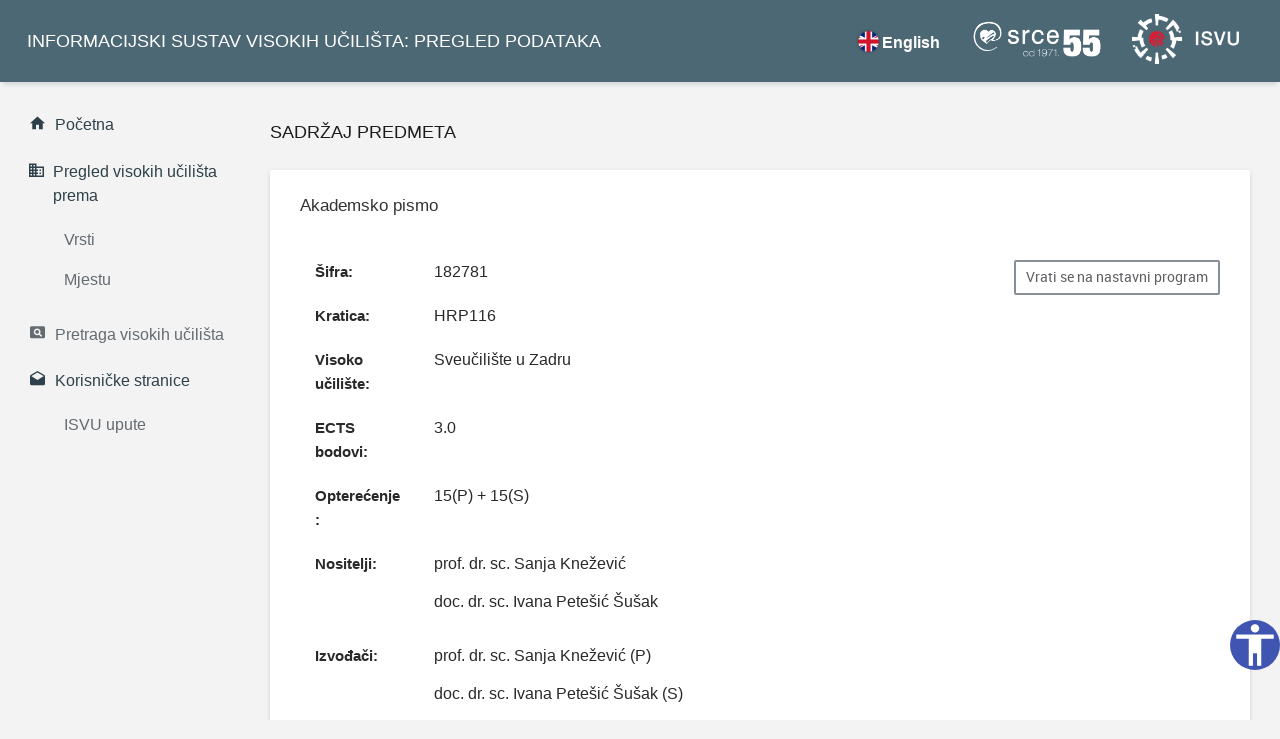

--- FILE ---
content_type: text/html;charset=UTF-8
request_url: https://www.isvu.hr/visokaucilista/hr/podaci/269/akademskagodina/2021/predmet/182781/razina/3/izvedba/R/smjer/3
body_size: 18043
content:
<!DOCTYPE html>
<html lang="hr" xmlns="http://www.w3.org/1999/xhtml"
	xmlns:tr="http://www.ultraq.net.nz/thymeleaf/layout">
<head>

<title>Predmet (Akademsko pismo)</title>

  <meta charset="UTF-8"/>
	<meta http-equiv="X-UA-Compatible" content="IE=edge"/>
	<meta name="viewport" content="width=device-width, initial-scale=1"/>
	
	<link rel="stylesheet" href="/visokaucilista/vendors/material-design-iconic-font/css/material-design-iconic-font.min.css"/>
  <link rel="stylesheet" href="/visokaucilista/vendors/animate.css/animate.min.css"/>
  <link rel="stylesheet" href="/visokaucilista/vendors/jquery-scrollbar/jquery.scrollbar.css"/>
	<link rel="stylesheet" href="/visokaucilista/vendors/select2/css/select2.min.css">
  <!-- App styles -->
  <link rel="stylesheet" href="/visokaucilista/css/app.css">

  <link rel="apple-touch-icon" sizes="180x180" href="https://www.srce.unizg.hr/logo/usluge/ISVU/znak-isvu.png">
  <link rel="icon" type="image/png" sizes="32x32" href="https://www.srce.unizg.hr/logo/usluge/ISVU/znak-isvu.png">
  <link rel="icon" type="image/png" sizes="16x16" href="https://www.srce.unizg.hr/logo/usluge/ISVU/znak-isvu.png">
    	
    


	<script src="/visokaucilista/vendors/jquery/jquery.min.js"></script>
    <script src="/visokaucilista/vendors/popper.js/popper.min.js"></script>
    <script src="/visokaucilista/vendors/bootstrap/js/bootstrap.min.js"></script>
    <script src="/visokaucilista/vendors/jquery-scrollbar/jquery.scrollbar.min.js"></script>
    <script src="/visokaucilista/vendors/jquery-scrollLock/jquery-scrollLock.min.js"></script>
    <script src="/visokaucilista/vendors/select2/js/select2.full.min.js"></script>
     <script src="/visokaucilista/js/app.min.js"></script>
 
      <script>
 
      
      $(function(){
    	    var current = location.pathname;
    	    $('.navigation li a').each(function(){
    	        var $this = $(this);
    	        if($this.attr('href').indexOf(current) !== -1){
    	            $this.addClass('navigation__active');
    	        }
    	    })
    	})
      </script>
      <script>

      setTimeout(function (){
    	  (function(){
    	   const urls = document.getElementsByClassName("linkk");
    	   for(let i = 0; i < urls.length; i++){
    	     let href = urls.item(i).getAttribute("href");
    	     if(typeof href == "string" && href != "" && href.substr(0, 4) != "http"){
    	       href = "//" + href;
    	       urls.item(i).setAttribute("href", href);
    	     }}
    	 })();
    	 }, 800);

</script>

<head>

<meta name="description"
	content="Detalji predmeta Akademsko pismo u akademskoj godini 2021.
	." />
<meta name="author" content="Sveučilište u Zagrebu Sveučilišni računski centar" />
<meta name="keywords"
	content=" detalji predmeta, kratica Akademsko pismo, opterećenje Akademsko pismo,
		nositelj Akademsko pismo,
		nositelji Akademsko pismo, izvođač Akademsko pismo, izvođači Akademsko pismo, opis predmeta,
		opis predmeta Akademsko pismo,
		literatura, literatura Akademsko pismo, obavezna literatura,
		obavezna literatura Akademsko pismo, preporučena literatura Akademsko pismo, preporučena
		literatura,
		predavač Akademsko pismo, predavači Akademsko pismo, predmet 2021, opis predmeta
		2021, detalji predmeta 2021,
		literatura 2021, preporučena literatura 2021,
		obavezna literatura 2021, opterećenje
		predmeta 2021,
		nositelji predmeta
		Akademsko pismo 2021, Akademsko pismo 2021, 2021 Akademsko pismo, detalji predmeta Akademsko pismo 2021, detalji
		Akademsko pismo 2021
	" />
<meta name="robots" content="all" />
<meta name="revisit-after" content="3 days" />
</head>
</head>

<body data-ma-theme="blue-grey">
	<main class="main"> <a class="skip-main"
		href="#main">Skoči na glavni sadržaj </a>
	<div class="page-loader">
		<div class="page-loader__spinner">
			<svg viewBox="25 25 50 50">
                    <circle cx="50" cy="50" r="20" fill="none"
					stroke-width="2" stroke-miterlimit="10" />
                </svg>
		</div>
	</div>
	<header class="header">

	<div class="navigation-trigger hidden-xl-up"
		data-ma-action="aside-open" data-ma-target=".sidebar">
		<div class="navigation-trigger__inner">
			<i class="navigation-trigger__line"></i> <i
				class="navigation-trigger__line"></i> <i
				class="navigation-trigger__line"></i>
		</div>
	</div>


	<div class="header__logo ">
		<p class="d-none d-xl-block">
			<a class="ja1" href="/visokaucilista/hr/pocetna">INFORMACIJSKI SUSTAV VISOKIH UČILIŠTA: PREGLED PODATAKA</a>
		</p>
		<p class="d-none d-sm-block d-xl-none">
			<a class="ja1" href="/visokaucilista/hr/pocetna">ISVU: PREGLED PODATAKA</a>
		</p>
	</div>
	
	
	<ul class="top-nav">
        <div class="sl-nav">
          
               
                <ul>
                    <li id="promijeniNaEN"><b><i class="sl-flag flag-eng chosenLang"></i>English</b></li>
                </ul>
          </div>
                                  

		<li class="dropdown hidden-sm-down"><a  href="https://www.srce.unizg.hr/" target="_blank" class="srce_logo ja1">
			<img src="https://www.srce.unizg.hr/logo/Logo-Srce_negativ_1.png" alt="Logo Srce">
		</a></li>
		<li class="dropdown hidden-sm-down"><a  href="https://www.srce.unizg.hr/isvu/" target="_blank" class="srce_logo ja1">
			<img src="https://www.srce.unizg.hr/logo/usluge/ISVU/Usluga__ISVU_horizontalno_logotip%20crno%20bijelo%20negativ%202.png" alt="Logo ISVU">

		</a></li>
	</ul>

		<script>
/*<![CDATA[*/

		var url = "\/visokaucilista\/hr\/podaci\/269\/akademskagodina\/2021\/predmet\/182781\/razina\/3\/izvedba\/R\/smjer\/3";
		
		$( "#promijeniNaEN" ).click(function() {
			var zamjenjeniUrlNaEng = url.replace("/hr/", "/en/");
			
			window.location.href = zamjenjeniUrlNaEng;
		});
		
		$( "#promijeniNaHR" ).click(function() {
			var zamjenjeniUrlNaHr = url.replace("/en/", "/hr/");
			
			window.location.href = zamjenjeniUrlNaHr;
		});
	
	/*]]>*/
</script>

</header>

	<aside class="sidebar">

	<div class="scrollbar-inner">

		<ul class="navigation">
			<li class="navigation__active ja"><a
				href="/visokaucilista/hr/pocetna" class="ja"><i
					class="zmdi zmdi-home "></i><span>Početna</span> </a></li>

			<li
				class="navigation__sub navigation__sub--active navigation__sub--toggled">
				<a class="ja rtu" href="#"><i
					class="zmdi zmdi-city-alt zmdi-hc-fw ja"> </i> <span>Pregled visokih učilišta prema</span></a>

				<ul style="display: block;">
					<li><a class="ja" href="/visokaucilista/hr/vrsta">Vrsti</a></li>
					<li><a class="ja" href="/visokaucilista/hr/mjesto">Mjestu</a></li>
				</ul>
			</li>


			<li class="ja"><a
				href="/visokaucilista/hr/pretrazivanje" class="ja"><i
					class="zmdi zmdi-search-in-page"></i><span>Pretraga visokih učilišta</span> </a></li>
		
			<li>
			<li
				class="navigation__sub navigation__sub--active navigation__sub--toggled ja">
				<a class="ja rtu" href="#"><i
					class="zmdi zmdi-email-open zmdi-hc-fw"></i> <span>Korisničke stranice</span></a>

				<ul style="display: block;">
					<li><a class="ja" href="https://wiki.srce.hr/pages/viewpage.action?pageId=53381801"
						target="_blank">ISVU upute</a></li>

				</ul>
			</li>
		</ul>
	</div>
</aside>
	<section id="main" class="content ">

		

		
	<header class="content__title">
		<h1>Sadržaj predmeta</h1>
	</header>

	<div class="card" >
		<div class="card-header">
			<h2 class="card-title">Akademsko pismo</h2>
		</div>
		<div class="card-body">

			

			<button type="button"
				class="btn btn-outline-secondary pul hidden-md-down"
				title="Vrati se na nastavni program"
				data-url="/visokaucilista/hr/podaci/269/nastavniprogram/2021/razina/3/izvedba/R/smjer/3"
				onclick='window.open(this.getAttribute("data-url"),"_self","","")'>Vrati se na nastavni program</button>

			

			
				<div class="row">
					<div class="col-sm-12">
						<dl class="row">
							<dt class="col-sm-2">
								<span class="karticaDetaljno">Šifra:</span>
							</dt>
							<dd class="col-sm-10">182781</dd>

							
								<dt class="col-sm-2">
									<span class="karticaDetaljno">Kratica:</span>
								</dt>
								<dd class="col-sm-10">HRP116</dd>
							

							<dt class="col-sm-2">
								<span class="karticaDetaljno">Visoko učilište:</span>
							</dt>
							<dd class="col-sm-10">Sveučilište u Zadru</dd>

							
								<dt class="col-sm-2">
								<span class="karticaDetaljno">ECTS bodovi:</span>
								</dt>
								<dd class="col-sm-10">3.0</dd>
							

							<dt class="col-sm-2">
								<span class="karticaDetaljno">Opterećenje:</span>
							</dt>
							<dd class="col-sm-10">15(P) + 15(S) </dd>
	
							
								
									<dt class="col-sm-2">
										<span class="karticaDetaljno">Nositelji:</span>
									</dt>
									<dd class="col-sm-10">
										<p>prof. dr. sc. Sanja Knežević</p>
										<p>doc. dr. sc. Ivana Petešić Šušak</p>
									</dd>
								
								
									
										<dt class="col-sm-2 text-truncate">
											<span class="karticaDetaljno">Izvođači:</span>
										</dt>
										<dd class="col-sm-10">
											<p>prof. dr. sc. Sanja Knežević (P)</p>
											<p>doc. dr. sc. Ivana Petešić Šušak (S)</p>
										</dd>
									
								
							
	
							
	
							
	
							
	
							
							
							
	                        
	                        
	                        	
	                        	
	                        

							
								<dt class="col-sm-2"><span class="karticaDetaljno">Predmet u nastavnom programu:</span> </dt>
								<dd class="col-sm-10">
									<table class="table mb-0 table-striped table-sm">
										<thead>
											<th scope="col" class="text-center font-weight-bolder">Šifra studija</th>
											<th scope="col" class="text-center font-weight-bolder">Naziv studija</th>
											<th scope="col" class="text-center font-weight-bolder">Razina studija</th>
											<th scope="col" class="text-center font-weight-bolder">Semestar izvođenja</th>
											<th scope="col" class="text-center font-weight-bolder">Obavezni/Izborni</th>
										</thead>
										<tbody>
										<tr>
											<td class="text-center">3</td>
											<td class="text-center">Arheologija (jednopredmetni)</td>
											<td class="text-center">prijediplomski</td>
											<td class="text-center">1</td>
											<td class="text-center"><span>izborni</span> </td>
										</tr>
										<tr>
											<td class="text-center">5</td>
											<td class="text-center">Kultura i turizam (jednopredmetni)</td>
											<td class="text-center">prijediplomski</td>
											<td class="text-center">1</td>
											<td class="text-center"><span>izborni</span> </td>
										</tr>
										<tr>
											<td class="text-center">8</td>
											<td class="text-center">Psihologija (jednopredmetni)</td>
											<td class="text-center">prijediplomski</td>
											<td class="text-center">1</td>
											<td class="text-center"><span>izborni</span> </td>
										</tr>
										<tr>
											<td class="text-center">11</td>
											<td class="text-center">Pedagogija (dvopredmetni)</td>
											<td class="text-center">prijediplomski</td>
											<td class="text-center">1</td>
											<td class="text-center"><span>izborni</span> </td>
										</tr>
										<tr>
											<td class="text-center">13</td>
											<td class="text-center">Hrvatski jezik i književnost (jednopredmetni)</td>
											<td class="text-center">prijediplomski</td>
											<td class="text-center">1</td>
											<td class="text-center"><span>izborni</span> </td>
										</tr>
										<tr>
											<td class="text-center">35</td>
											<td class="text-center">Kultura i turizam (jednopredmetni)</td>
											<td class="text-center">prijediplomski</td>
											<td class="text-center">1</td>
											<td class="text-center"><span>izborni</span> </td>
										</tr>
										<tr>
											<td class="text-center">111</td>
											<td class="text-center">Rani i predškolski odgoj i obrazovanje (jednopredmetni)</td>
											<td class="text-center">prijediplomski</td>
											<td class="text-center">1</td>
											<td class="text-center"><span>izborni</span> </td>
										</tr>
										<tr>
											<td class="text-center">143</td>
											<td class="text-center">Arheologija (jednopredmetni)</td>
											<td class="text-center">prijediplomski</td>
											<td class="text-center">1</td>
											<td class="text-center"><span>izborni</span> </td>
										</tr>
										<tr>
											<td class="text-center">145</td>
											<td class="text-center">Hrvatski jezik i književnost (jednopredmetni)</td>
											<td class="text-center">prijediplomski</td>
											<td class="text-center">1</td>
											<td class="text-center"><span>izborni</span> </td>
										</tr>
										<tr>
											<td class="text-center">147</td>
											<td class="text-center">Kultura i turizam (jednopredmetni)</td>
											<td class="text-center">prijediplomski</td>
											<td class="text-center">1</td>
											<td class="text-center"><span>izborni</span> </td>
										</tr>
										<tr>
											<td class="text-center">154</td>
											<td class="text-center">Psihologija (jednopredmetni)</td>
											<td class="text-center">prijediplomski</td>
											<td class="text-center">1</td>
											<td class="text-center"><span>izborni</span> </td>
										</tr>
										<tr>
											<td class="text-center">155</td>
											<td class="text-center">Rani i predškolski odgoj i obrazovanje (jednopredmetni)</td>
											<td class="text-center">prijediplomski</td>
											<td class="text-center">1</td>
											<td class="text-center"><span>izborni</span> </td>
										</tr>
										<tr>
											<td class="text-center">165</td>
											<td class="text-center">Pedagogija (dvopredmetni)</td>
											<td class="text-center">prijediplomski</td>
											<td class="text-center">1</td>
											<td class="text-center"><span>izborni</span> </td>
										</tr>
										<tr>
											<td class="text-center">206</td>
											<td class="text-center">Učiteljski studij (jednopredmetni)</td>
											<td class="text-center">integrirani prijediplomski i diplomski</td>
											<td class="text-center">1</td>
											<td class="text-center"><span>izborni</span> </td>
										</tr>
										<tr>
											<td class="text-center">209</td>
											<td class="text-center">Učiteljski studij (jednopredmetni)</td>
											<td class="text-center">integrirani prijediplomski i diplomski</td>
											<td class="text-center">1</td>
											<td class="text-center"><span>izborni</span> </td>
										</tr>
										<tr>
											<td class="text-center">224</td>
											<td class="text-center">Informacijske tehnologije (jednopredmetni)</td>
											<td class="text-center">prijediplomski</td>
											<td class="text-center">1</td>
											<td class="text-center"><span>izborni</span> </td>
										</tr>
										<tr>
											<td class="text-center">252</td>
											<td class="text-center">Hrvatski jezik i književnost (dvopredmetni)</td>
											<td class="text-center">prijediplomski</td>
											<td class="text-center">1</td>
											<td class="text-center"><span>izborni</span> </td>
										</tr>
										<tr>
											<td class="text-center">253</td>
											<td class="text-center">Informacijske tehnologije (jednopredmetni)</td>
											<td class="text-center">prijediplomski</td>
											<td class="text-center">1</td>
											<td class="text-center"><span>izborni</span> </td>
										</tr>
										<tr>
											<td class="text-center">258</td>
											<td class="text-center">Informacijske tehnologije (jednopredmetni)</td>
											<td class="text-center">prijediplomski</td>
											<td class="text-center">1</td>
											<td class="text-center"><span>izborni</span> </td>
										</tr>
										<tr>
											<td class="text-center">259</td>
											<td class="text-center">Hrvatski jezik i književnost (dvopredmetni)</td>
											<td class="text-center">prijediplomski</td>
											<td class="text-center">1</td>
											<td class="text-center"><span>izborni</span> </td>
										</tr>
										</tbody>
									</table>
									<p class="small"><span class="text-primary">*</span> <span>predmet se ne predaje u tom semestru</span></p>
								</dd>
							
						</dl>
					</div>
	
				</div>
				<div class="text-center legenda">
					<h4>Legenda</h4>
						<ul>
							<li><b>P</b> - Predavanja</li>
					</ul>
						<ul>
							<li><b>S</b> - Seminar</li>
					</ul>
				</div>
				
				
	
				<button type="button"
	            		class="btn btn-outline-secondary pul1 hidden-lg-up"
	                    title="Vrati se na nastavni program"
	                    data-url="/visokaucilista/hr/podaci/269/nastavniprogram/2021/razina/3/izvedba/R/smjer/3"
	                    onclick='window.open(this.getAttribute("data-url"),"_self","","")'>Vrati se na nastavni program</button>

				
			
			
			
			
		</div>

	</div>
	

	</section>
	<section class="content Fot ">
		<footer class="footer">
                 <a class="ja" href="/visokaucilista/hr/izjava-o-pristupacnosti">Izjava o pristupačnosti</a>
                 <p>
                    <a href="https://mzom.gov.hr" target="_blank">Copyright (c) :: Ministarstvo znanosti, obrazovanja i mladih Republike Hrvatske. Sva prava zadržana.</a>
                </p>
                <p>
                	<a href="https://www.srce.unizg.hr">Programska podrška (c) i održavanje :: Sveučilišni računski centar Sveučilišta u Zagrebu</a>
                </p>
                <p id="verzijaText" class="text-center">Verzija:  2025.08</p>
</footer>
   <script src="/visokaucilista/js/accessibility.min.js"></script>

	</section>

	</main>
</body>
</html>


--- FILE ---
content_type: text/javascript
request_url: https://www.isvu.hr/visokaucilista/js/app.min.js
body_size: 12935
content:
"use strict";
$(window).on("load", function () {
    setTimeout(function () {
        $(".page-loader").fadeOut();
    }, 500);
}),
    $(document).ready(function () {
        if (
            ($("body").on("change", ".theme-switch input:radio", function () {
                var a = $(this).val();
                $("body").attr("data-ma-theme", a);
            }),
            $("body").on("focus", ".search__text", function () {
                $(this).closest(".search").addClass("search--focus");
            }),
            $("body").on("blur", ".search__text", function () {
                $(this).val(""), $(this).closest(".search").removeClass("search--focus");
            }),
            $("body").on("click", ".navigation__sub > a", function (a) {
                a.preventDefault(), $(this).parent().toggleClass("navigation__sub--toggled"), $(this).next("ul").slideToggle(250);
            }),
            $(".form-group--float")[0] &&
                ($(".form-group--float").each(function () {
                    0 == !$(this).find(".form-control").val().length && $(this).find(".form-control").addClass("form-control--active");
                }),
                $("body").on("blur", ".form-group--float .form-control", function () {
                    0 == $(this).val().length ? $(this).removeClass("form-control--active") : $(this).addClass("form-control--active");
                }),
                $(this)
                    .find(".form-control")
                    .change(function () {
                        0 == !$(this).val().length && $(this).find(".form-control").addClass("form-control--active");
                    })),
            $(".time")[0])
        ) {
            var a = new Date();
            a.setDate(a.getDate()),
                setInterval(function () {
                    var a = new Date().getSeconds();
                    $(".time__sec").html((a < 10 ? "0" : "") + a);
                }, 1e3),
                setInterval(function () {
                    var a = new Date().getMinutes();
                    $(".time__min").html((a < 10 ? "0" : "") + a);
                }, 1e3),
                setInterval(function () {
                    var a = new Date().getHours();
                    $(".time__hours").html((a < 10 ? "0" : "") + a);
                }, 1e3);
        }
    }),
    $("#dropzone-upload")[0] && (Dropzone.autoDiscover = !1),
    $(document).ready(function () {
      
        if (($(".textarea-autosize")[0] && autosize($(".textarea-autosize")), $("input-mask")[0] && $(".input-mask").mask(), $("select.select2")[0])) {
            var a = $(".select2-parent")[0] ? $(".select2-parent") : $("body");
            $("select.select2").select2({ dropdownAutoWidth: !0, width: "100%", dropdownParent: a });
        }
        if (
            ($("#dropzone-upload")[0] && $("#dropzone-upload").dropzone({ url: "/file/post", addRemoveLinks: !0 }),
            $(".datetime-picker")[0] && $(".datetime-picker").flatpickr({ enableTime: !0, nextArrow: '<i class="zmdi zmdi-long-arrow-right" />', prevArrow: '<i class="zmdi zmdi-long-arrow-left" />' }),
            $(".date-picker")[0] && $(".date-picker").flatpickr({ enableTime: !1, nextArrow: '<i class="zmdi zmdi-long-arrow-right" />', prevArrow: '<i class="zmdi zmdi-long-arrow-left" />' }),
            $(".time-picker")[0] && $(".time-picker").flatpickr({ noCalendar: !0, enableTime: !0 }),
            $("#input-slider")[0])
        ) {
            var b = document.getElementById("input-slider");
            noUiSlider.create(b, { start: [20], connect: "lower", range: { min: 0, max: 100 } }),
                b.noUiSlider.on("update", function (a, b) {
                    document.getElementById("input-slider-value").value = a[b];
                });
        }
        if ($("#input-slider-range")[0]) {
            var c = document.getElementById("input-slider-range"),
                d = document.getElementById("input-slider-range-value-1"),
                e = document.getElementById("input-slider-range-value-2"),
                f = [d, e];
            noUiSlider.create(c, { start: [20, 80], connect: !0, range: { min: 0, max: 100 } }),
                c.noUiSlider.on("update", function (a, b) {
                    f[b].value = a[b];
                });
        }
        if ($(".input-slider")[0]) for (var g = document.getElementsByClassName("input-slider"), h = 0; h < g.length; h++) noUiSlider.create(g[h], { start: [20], connect: "lower", range: { min: 0, max: 100 } });
        if (
            ($(".color-picker")[0] &&
                ($(".color-picker").each(function () {
                    var a = $(this).data("horizontal") || !1;
                    $(this).colorpicker({ horizontal: a });
                }),
                $("body").on("change", ".color-picker", function () {
                    $(this).next(".color-picker__preview").css("backgroundColor", $(this).val());
                })),
            $(".wysiwyg-editor")[0] && $(".wysiwyg-editor").trumbowyg({ autogrow: !0 }),
            $(".lightbox")[0] && $(".lightbox").lightGallery({ enableTouch: !0 }),
            $('[data-toggle="popover"]')[0] && $('[data-toggle="popover"]').popover(),
            $('[data-toggle="tooltip"]')[0] && $('[data-toggle="tooltip"]').tooltip(),
            $(".widget-calendar__body")[0])
        ) {
            $(".widget-calendar__body").fullCalendar({
                contentHeight: "auto",
                theme: !1,
                buttonIcons: { prev: " zmdi zmdi-long-arrow-left", next: " zmdi zmdi-long-arrow-right" },
                header: { right: "next", center: "title, ", left: "prev" },
                defaultDate: "2016-08-12",
                editable: !0,
                events: [
                    { title: "Dolor Pellentesque", start: "2016-08-01", className: "bg-cyan" },
                    { title: "Purus Nibh", start: "2016-08-07", className: "bg-amber" },
                    { title: "Amet Condimentum", start: "2016-08-09", className: "bg-green" },
                    { title: "Tellus", start: "2016-08-12", className: "bg-blue" },
                    { title: "Vestibulum", start: "2016-08-18", className: "bg-cyan" },
                    { title: "Ipsum", start: "2016-08-24", className: "bg-teal" },
                    { title: "Fringilla Sit", start: "2016-08-27", className: "bg-blue" },
                    { title: "Amet Pharetra", url: "http://google.com/", start: "2016-08-30", className: "bg-amber" },
                ],
            });
            var i = moment().format("YYYY"),
                j = moment().format("dddd, MMM D");
            $(".widget-calendar__year").html(i), $(".widget-calendar__day").html(j);
        }
        if ($(".notes__body")[0]) {
            var k;
            $(".notes__body").each(function (a, b) {
                (k = $(this).prev().is(".notes__title") ? 4 : 6), $clamp(b, { clamp: k });
            });
        }
        $(".scrollbar-inner")[0] && $(".scrollbar-inner").scrollbar().scrollLock();
        var l = [
                { name: "node1", children: [{ name: "node1_1", children: [{ name: "node1_1_1" }, { name: "node1_1_2" }, { name: "node1_1_3" }] }, { name: "node1_2" }, { name: "node1_3" }] },
                { name: "node2", children: [{ name: "node2_1" }, { name: "node2_2" }, { name: "node2_3" }] },
                { name: "node3", children: [{ name: "node3_1" }, { name: "node3_2" }, { name: "node3_3" }] },
            ],
            m = [
                { name: "node1", children: [{ name: "node1_1" }, { name: "node1_2" }, { name: "node1_3" }] },
                { name: "node2", children: [{ name: "node2_1" }, { name: "node2_2" }, { name: "node2_3" }] },
            ],
            n = [{ label: "node1", children: [{ name: '<a href="example1.html">node1_1</a>' }, { name: '<a href="example2.html">node1_2</a>' }, '<a href="example3.html">Example </a>'] }];
        $(".treeview")[0] && $(".treeview").tree({ data: l, closedIcon: $('<i class="zmdi zmdi-plus"></i>'), openedIcon: $('<i class="zmdi zmdi-minus"></i>') }),
            $(".treeview-expanded")[0] && $(".treeview-expanded").tree({ data: m, autoOpen: !0, closedIcon: $('<i class="zmdi zmdi-plus"></i>'), openedIcon: $('<i class="zmdi zmdi-minus"></i>') }),
            $(".treeview-drag")[0] && $(".treeview-drag").tree({ data: m, dragAndDrop: !0, autoOpen: !0, closedIcon: $('<i class="zmdi zmdi-plus"></i>'), openedIcon: $('<i class="zmdi zmdi-minus"></i>') }),
            $(".treeview-drag")[0] && $(".treeview-drag").tree({ data: m, dragAndDrop: !0, autoOpen: !0, closedIcon: $('<i class="zmdi zmdi-plus"></i>'), openedIcon: $('<i class="zmdi zmdi-minus"></i>') }),
            $(".treeview-escape")[0] && $(".treeview-escape").tree({ data: n, autoEscape: !1, autoOpen: !0, closedIcon: $('<i class="zmdi zmdi-plus"></i>'), openedIcon: $('<i class="zmdi zmdi-minus"></i>') }),
            $(".rating")[0] &&
                $(".rating").each(function () {
                    var a = $(this).data("rating");
                    $(this).rateYo({ rating: a, normalFill: "#e9ecef", ratedFill: "#ffc721" });
                }),
            $(".text-counter")[0] &&
                $(".text-counter").each(function () {
                    var a = $(this).data("min-length") || 0,
                        b = $(this).data("max-length");
                    $(this).textcounter({ min: a, max: b, countDown: !0, inputErrorClass: "is-invalid", counterErrorClass: "text-red" });
                });
    }),
    $(document).ready(function () {
        function a(a) {
            a.requestFullscreen ? a.requestFullscreen() : a.mozRequestFullScreen ? a.mozRequestFullScreen() : a.webkitRequestFullscreen ? a.webkitRequestFullscreen() : a.msRequestFullscreen && a.msRequestFullscreen();
        }
        $("body").on("click", "[data-ma-action]", function (b) {
            b.preventDefault();
            var c = $(this),
                d = c.data("ma-action"),
                e = "";
            switch (d) {
                case "search-open":
                    $(".search").addClass("search--toggled");
                    break;
                case "search-close":
                    $(".search").removeClass("search--toggled");
                    break;
                case "aside-open":
                    (e = c.data("ma-target")), c.addClass("toggled"), $(e).addClass("toggled"), $(".content, .header").append('<div class="ma-backdrop" data-ma-action="aside-close" data-ma-target=' + e + " />");
                    break;
                case "aside-close":
                    (e = c.data("ma-target")), $('[data-ma-action="aside-open"], ' + e).removeClass("toggled"), $(".content, .header").find(".ma-backdrop").remove();
                    break;
                case "fullscreen":
                    a(document.documentElement);
                    break;
                case "print":
                    window.print();
                    break;
                case "clear-localstorage":
                    swal({ title: "Are you sure?", text: "This can not be undone!", type: "warning", showCancelButton: !0, confirmButtonColor: "#3085d6", confirmButtonText: "Yes, clear it", cancelButtonText: "No, cancel" }).then(
                        function () {
                            localStorage.clear(), swal("Cleared!", "Local storage has been successfully cleared", "success");
                        }
                    );
                    break;
                case "login-switch":
                    (e = c.data("ma-target")), $(".login__block").removeClass("active"), $(e).addClass("active");
                    break;
                case "notifications-clear":
                    b.stopPropagation();
                    var f = $(".top-nav__notifications .listview__item"),
                        g = f.length,
                        h = 0;
                    c.fadeOut(),
                        f.each(function () {
                            var a = $(this);
                            setTimeout(function () {
                                a.addClass("animated fadeOutRight");
                            }, (h += 150));
                        }),
                        setTimeout(function () {
                            f.remove(), $(".top-nav__notifications").addClass("top-nav__notifications--cleared");
                        }, 180 * g);
                    break;
                case "toolbar-search-open":
                    $(this).closest(".toolbar").find(".toolbar__search").fadeIn(200), $(this).closest(".toolbar").find(".toolbar__search input").focus();
                    break;
                case "toolbar-search-close":
                    $(this).closest(".toolbar").find(".toolbar__search input").val(""), $(this).closest(".toolbar").find(".toolbar__search").fadeOut(200);
            }
        });
    });
